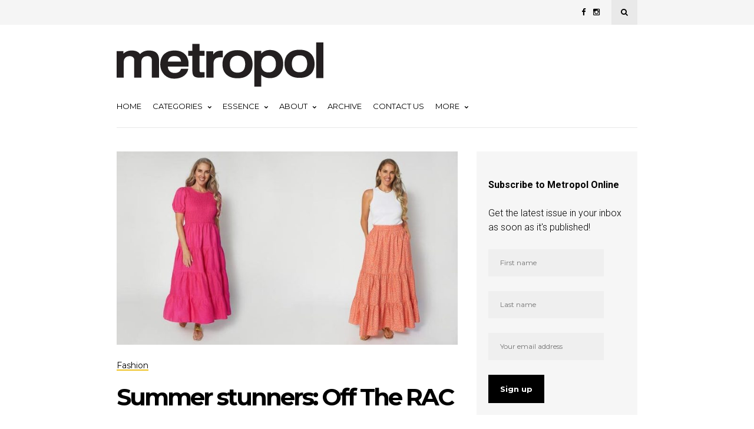

--- FILE ---
content_type: text/html; charset=UTF-8
request_url: https://metropol.co.nz/summer-stunners-off-the-rac/
body_size: 80613
content:
<!DOCTYPE html>
<html lang="en-US">
<head>
	
	<!-- Meta -->
	<meta charset="UTF-8">
	<meta name="viewport" content="width=device-width, initial-scale=1">
	
	<!-- Link -->
	<link rel="profile" href="http://gmpg.org/xfn/11">
	<link rel="pingback" href="">

	<!-- WP Head -->
	<meta name='robots' content='index, follow, max-image-preview:large, max-snippet:-1, max-video-preview:-1' />

	<!-- This site is optimized with the Yoast SEO plugin v26.8 - https://yoast.com/product/yoast-seo-wordpress/ -->
	<title>Summer stunners: Off The RAC - Metropol</title>
	<link rel="canonical" href="https://metropol.co.nz/summer-stunners-off-the-rac/" />
	<meta property="og:locale" content="en_US" />
	<meta property="og:type" content="article" />
	<meta property="og:title" content="Summer stunners: Off The RAC - Metropol" />
	<meta property="og:description" content="Print this storyThis summer’s fashion scene explores the colour spectrum’s most vibrant hues – from the bright and vivid, to the exotic and tropical. Citrus and tangerines, hot pinks, electric blues and eye-catching emeralds exemplify the feel of the season &#8211; exuberance. Off The RAC presents a sensational summer collection; a curation of leading labels [&hellip;]" />
	<meta property="og:url" content="https://metropol.co.nz/summer-stunners-off-the-rac/" />
	<meta property="og:site_name" content="Metropol" />
	<meta property="article:publisher" content="https://www.facebook.com/metropolmagazinecanterbury" />
	<meta property="article:published_time" content="2023-12-05T19:00:35+00:00" />
	<meta property="article:modified_time" content="2023-12-05T19:56:29+00:00" />
	<meta property="og:image" content="https://metropol.co.nz/wp-content/uploads/2023/12/Off-The-RAC-photo-12-e1701724941239.jpg" />
	<meta property="og:image:width" content="800" />
	<meta property="og:image:height" content="453" />
	<meta property="og:image:type" content="image/jpeg" />
	<meta name="author" content="Metropol" />
	<meta name="twitter:card" content="summary_large_image" />
	<meta name="twitter:creator" content="@metropolmag" />
	<meta name="twitter:site" content="@metropolmag" />
	<meta name="twitter:label1" content="Written by" />
	<meta name="twitter:data1" content="Metropol" />
	<meta name="twitter:label2" content="Est. reading time" />
	<meta name="twitter:data2" content="1 minute" />
	<script type="application/ld+json" class="yoast-schema-graph">{"@context":"https://schema.org","@graph":[{"@type":"Article","@id":"https://metropol.co.nz/summer-stunners-off-the-rac/#article","isPartOf":{"@id":"https://metropol.co.nz/summer-stunners-off-the-rac/"},"author":{"name":"Metropol","@id":"https://metropol.co.nz/#/schema/person/1430bbca3a7e98ccc2b6c7e904d95f3e"},"headline":"Summer stunners: Off The RAC","datePublished":"2023-12-05T19:00:35+00:00","dateModified":"2023-12-05T19:56:29+00:00","mainEntityOfPage":{"@id":"https://metropol.co.nz/summer-stunners-off-the-rac/"},"wordCount":97,"commentCount":0,"publisher":{"@id":"https://metropol.co.nz/#organization"},"image":{"@id":"https://metropol.co.nz/summer-stunners-off-the-rac/#primaryimage"},"thumbnailUrl":"https://metropol.co.nz/wp-content/uploads/2023/12/Off-The-RAC-photo-12-e1701724941239.jpg","articleSection":["Fashion"],"inLanguage":"en-US","potentialAction":[{"@type":"CommentAction","name":"Comment","target":["https://metropol.co.nz/summer-stunners-off-the-rac/#respond"]}]},{"@type":"WebPage","@id":"https://metropol.co.nz/summer-stunners-off-the-rac/","url":"https://metropol.co.nz/summer-stunners-off-the-rac/","name":"Summer stunners: Off The RAC - Metropol","isPartOf":{"@id":"https://metropol.co.nz/#website"},"primaryImageOfPage":{"@id":"https://metropol.co.nz/summer-stunners-off-the-rac/#primaryimage"},"image":{"@id":"https://metropol.co.nz/summer-stunners-off-the-rac/#primaryimage"},"thumbnailUrl":"https://metropol.co.nz/wp-content/uploads/2023/12/Off-The-RAC-photo-12-e1701724941239.jpg","datePublished":"2023-12-05T19:00:35+00:00","dateModified":"2023-12-05T19:56:29+00:00","breadcrumb":{"@id":"https://metropol.co.nz/summer-stunners-off-the-rac/#breadcrumb"},"inLanguage":"en-US","potentialAction":[{"@type":"ReadAction","target":["https://metropol.co.nz/summer-stunners-off-the-rac/"]}]},{"@type":"ImageObject","inLanguage":"en-US","@id":"https://metropol.co.nz/summer-stunners-off-the-rac/#primaryimage","url":"https://metropol.co.nz/wp-content/uploads/2023/12/Off-The-RAC-photo-12-e1701724941239.jpg","contentUrl":"https://metropol.co.nz/wp-content/uploads/2023/12/Off-The-RAC-photo-12-e1701724941239.jpg","width":800,"height":453},{"@type":"BreadcrumbList","@id":"https://metropol.co.nz/summer-stunners-off-the-rac/#breadcrumb","itemListElement":[{"@type":"ListItem","position":1,"name":"metropol","item":"https://metropol.co.nz/"},{"@type":"ListItem","position":2,"name":"old","item":"https://metropol.co.nz/old/"},{"@type":"ListItem","position":3,"name":"Summer stunners: Off The RAC"}]},{"@type":"WebSite","@id":"https://metropol.co.nz/#website","url":"https://metropol.co.nz/","name":"Metropol","description":"Metropol is a locally produced and focused magazine","publisher":{"@id":"https://metropol.co.nz/#organization"},"potentialAction":[{"@type":"SearchAction","target":{"@type":"EntryPoint","urlTemplate":"https://metropol.co.nz/?s={search_term_string}"},"query-input":{"@type":"PropertyValueSpecification","valueRequired":true,"valueName":"search_term_string"}}],"inLanguage":"en-US"},{"@type":"Organization","@id":"https://metropol.co.nz/#organization","name":"Metropol","url":"https://metropol.co.nz/","logo":{"@type":"ImageObject","inLanguage":"en-US","@id":"https://metropol.co.nz/#/schema/logo/image/","url":"https://metropol.co.nz/wp-content/uploads/2018/04/metro.png","contentUrl":"https://metropol.co.nz/wp-content/uploads/2018/04/metro.png","width":379,"height":130,"caption":"Metropol"},"image":{"@id":"https://metropol.co.nz/#/schema/logo/image/"},"sameAs":["https://www.facebook.com/metropolmagazinecanterbury","https://x.com/metropolmag","https://www.instagram.com/metropolmag/","https://www.linkedin.com/company/metropol-magazine/","https://www.pinterest.nz/metropolmag/","https://www.youtube.com/c/metropollive"]},{"@type":"Person","@id":"https://metropol.co.nz/#/schema/person/1430bbca3a7e98ccc2b6c7e904d95f3e","name":"Metropol","image":{"@type":"ImageObject","inLanguage":"en-US","@id":"https://metropol.co.nz/#/schema/person/image/","url":"https://secure.gravatar.com/avatar/fc662b7835f67844e36163a0a2321b68efd9cee47b93be0328778813c27ad9b3?s=96&d=mm&r=g","contentUrl":"https://secure.gravatar.com/avatar/fc662b7835f67844e36163a0a2321b68efd9cee47b93be0328778813c27ad9b3?s=96&d=mm&r=g","caption":"Metropol"},"url":"https://metropol.co.nz/author/metropol/"}]}</script>
	<!-- / Yoast SEO plugin. -->


<link rel='dns-prefetch' href='//fonts.googleapis.com' />
<link rel="alternate" type="application/rss+xml" title="Metropol &raquo; Feed" href="https://metropol.co.nz/feed/" />
<link rel="alternate" type="application/rss+xml" title="Metropol &raquo; Comments Feed" href="https://metropol.co.nz/comments/feed/" />
<link rel="alternate" type="application/rss+xml" title="Metropol &raquo; Summer stunners: Off The RAC Comments Feed" href="https://metropol.co.nz/summer-stunners-off-the-rac/feed/" />
<link rel="alternate" title="oEmbed (JSON)" type="application/json+oembed" href="https://metropol.co.nz/wp-json/oembed/1.0/embed?url=https%3A%2F%2Fmetropol.co.nz%2Fsummer-stunners-off-the-rac%2F" />
<link rel="alternate" title="oEmbed (XML)" type="text/xml+oembed" href="https://metropol.co.nz/wp-json/oembed/1.0/embed?url=https%3A%2F%2Fmetropol.co.nz%2Fsummer-stunners-off-the-rac%2F&#038;format=xml" />
<style id='wp-img-auto-sizes-contain-inline-css' type='text/css'>
img:is([sizes=auto i],[sizes^="auto," i]){contain-intrinsic-size:3000px 1500px}
/*# sourceURL=wp-img-auto-sizes-contain-inline-css */
</style>
<style id='wp-emoji-styles-inline-css' type='text/css'>

	img.wp-smiley, img.emoji {
		display: inline !important;
		border: none !important;
		box-shadow: none !important;
		height: 1em !important;
		width: 1em !important;
		margin: 0 0.07em !important;
		vertical-align: -0.1em !important;
		background: none !important;
		padding: 0 !important;
	}
/*# sourceURL=wp-emoji-styles-inline-css */
</style>
<link rel='stylesheet' id='bwg_fonts-css' href='https://metropol.co.nz/wp-content/plugins/photo-gallery/css/bwg-fonts/fonts.css?ver=0.0.1' type='text/css' media='all' />
<link rel='stylesheet' id='sumoselect-css' href='https://metropol.co.nz/wp-content/plugins/photo-gallery/css/sumoselect.min.css?ver=3.4.6' type='text/css' media='all' />
<link rel='stylesheet' id='mCustomScrollbar-css' href='https://metropol.co.nz/wp-content/plugins/photo-gallery/css/jquery.mCustomScrollbar.min.css?ver=3.1.5' type='text/css' media='all' />
<link rel='stylesheet' id='bwg_googlefonts-css' href='https://fonts.googleapis.com/css?family=Ubuntu&#038;subset=greek,latin,greek-ext,vietnamese,cyrillic-ext,latin-ext,cyrillic' type='text/css' media='all' />
<link rel='stylesheet' id='bwg_frontend-css' href='https://metropol.co.nz/wp-content/plugins/photo-gallery/css/styles.min.css?ver=1.8.37' type='text/css' media='all' />
<link rel='stylesheet' id='related-posts-by-taxonomy-css' href='https://metropol.co.nz/wp-content/plugins/related-posts-by-taxonomy/includes/assets/css/styles.css?ver=6.9' type='text/css' media='all' />
<link rel='stylesheet' id='wppopups-base-css' href='https://metropol.co.nz/wp-content/plugins/wp-popups-lite/src/assets/css/wppopups-base.css?ver=2.2.0.3' type='text/css' media='all' />
<link rel='stylesheet' id='wonderwall-magazine-style-css' href='https://metropol.co.nz/wp-content/themes/wonderwall-magazine/style.css?ver=1.1.9' type='text/css' media='all' />
<link rel='stylesheet' id='font-awesome-css' href='https://metropol.co.nz/wp-content/themes/wonderwall-magazine/css/fonts/font-awesome/font-awesome.css?ver=6.9' type='text/css' media='all' />
<link rel='stylesheet' id='wonderwall-magazine-plugins-css' href='https://metropol.co.nz/wp-content/themes/wonderwall-magazine/css/plugins.css?ver=6.9' type='text/css' media='all' />
<link rel='stylesheet' id='wonderwall-magazine-google-fonts-css' href='//fonts.googleapis.com/css?family=Roboto%3A300%2C400%2C700%2C400italic%7CMontserrat%3A400%2C700%2C400italic%7CAbril+Fatface%3A400%2C400italic%2C700%7CHeebo%3A400%2C400italic%2C700%2C700italic&#038;ver=1.1.9' type='text/css' media='all' />
<link rel='stylesheet' id='heateor_sss_frontend_css-css' href='https://metropol.co.nz/wp-content/plugins/sassy-social-share/public/css/sassy-social-share-public.css?ver=3.3.79' type='text/css' media='all' />
<style id='heateor_sss_frontend_css-inline-css' type='text/css'>
.heateor_sss_button_instagram span.heateor_sss_svg,a.heateor_sss_instagram span.heateor_sss_svg{background:radial-gradient(circle at 30% 107%,#fdf497 0,#fdf497 5%,#fd5949 45%,#d6249f 60%,#285aeb 90%)}.heateor_sss_horizontal_sharing .heateor_sss_svg,.heateor_sss_standard_follow_icons_container .heateor_sss_svg{color:#fff;border-width:0px;border-style:solid;border-color:transparent}.heateor_sss_horizontal_sharing .heateorSssTCBackground{color:#666}.heateor_sss_horizontal_sharing span.heateor_sss_svg:hover,.heateor_sss_standard_follow_icons_container span.heateor_sss_svg:hover{border-color:transparent;}.heateor_sss_vertical_sharing span.heateor_sss_svg,.heateor_sss_floating_follow_icons_container span.heateor_sss_svg{color:#fff;border-width:0px;border-style:solid;border-color:transparent;}.heateor_sss_vertical_sharing .heateorSssTCBackground{color:#666;}.heateor_sss_vertical_sharing span.heateor_sss_svg:hover,.heateor_sss_floating_follow_icons_container span.heateor_sss_svg:hover{border-color:transparent;}@media screen and (max-width:783px) {.heateor_sss_vertical_sharing{display:none!important}}
/*# sourceURL=heateor_sss_frontend_css-inline-css */
</style>
<script type="text/javascript" src="https://metropol.co.nz/wp-includes/js/jquery/jquery.min.js?ver=3.7.1" id="jquery-core-js"></script>
<script type="text/javascript" src="https://metropol.co.nz/wp-includes/js/jquery/jquery-migrate.min.js?ver=3.4.1" id="jquery-migrate-js"></script>
<script type="text/javascript" src="https://metropol.co.nz/wp-content/plugins/photo-gallery/js/jquery.sumoselect.min.js?ver=3.4.6" id="sumoselect-js"></script>
<script type="text/javascript" src="https://metropol.co.nz/wp-content/plugins/photo-gallery/js/tocca.min.js?ver=2.0.9" id="bwg_mobile-js"></script>
<script type="text/javascript" src="https://metropol.co.nz/wp-content/plugins/photo-gallery/js/jquery.mCustomScrollbar.concat.min.js?ver=3.1.5" id="mCustomScrollbar-js"></script>
<script type="text/javascript" src="https://metropol.co.nz/wp-content/plugins/photo-gallery/js/jquery.fullscreen.min.js?ver=0.6.0" id="jquery-fullscreen-js"></script>
<script type="text/javascript" id="bwg_frontend-js-extra">
/* <![CDATA[ */
var bwg_objectsL10n = {"bwg_field_required":"field is required.","bwg_mail_validation":"This is not a valid email address.","bwg_search_result":"There are no images matching your search.","bwg_select_tag":"Select Tag","bwg_order_by":"Order By","bwg_search":"Search","bwg_show_ecommerce":"Show Ecommerce","bwg_hide_ecommerce":"Hide Ecommerce","bwg_show_comments":"Show Comments","bwg_hide_comments":"Hide Comments","bwg_restore":"Restore","bwg_maximize":"Maximize","bwg_fullscreen":"Fullscreen","bwg_exit_fullscreen":"Exit Fullscreen","bwg_search_tag":"SEARCH...","bwg_tag_no_match":"No tags found","bwg_all_tags_selected":"All tags selected","bwg_tags_selected":"tags selected","play":"Play","pause":"Pause","is_pro":"","bwg_play":"Play","bwg_pause":"Pause","bwg_hide_info":"Hide info","bwg_show_info":"Show info","bwg_hide_rating":"Hide rating","bwg_show_rating":"Show rating","ok":"Ok","cancel":"Cancel","select_all":"Select all","lazy_load":"0","lazy_loader":"https://metropol.co.nz/wp-content/plugins/photo-gallery/images/ajax_loader.png","front_ajax":"0","bwg_tag_see_all":"see all tags","bwg_tag_see_less":"see less tags"};
//# sourceURL=bwg_frontend-js-extra
/* ]]> */
</script>
<script type="text/javascript" src="https://metropol.co.nz/wp-content/plugins/photo-gallery/js/scripts.min.js?ver=1.8.37" id="bwg_frontend-js"></script>
<link rel="https://api.w.org/" href="https://metropol.co.nz/wp-json/" /><link rel="alternate" title="JSON" type="application/json" href="https://metropol.co.nz/wp-json/wp/v2/posts/39627" /><link rel="EditURI" type="application/rsd+xml" title="RSD" href="https://metropol.co.nz/xmlrpc.php?rsd" />
<meta name="generator" content="WordPress 6.9" />
<link rel='shortlink' href='https://metropol.co.nz/?p=39627' />

<!-- This site is using AdRotate v5.4.2 Professional to display their advertisements - https://ajdg.solutions/products/adrotate-for-wordpress/ -->
<!-- AdRotate CSS -->
<style type="text/css" media="screen">
	.g { margin:0px; padding:0px; overflow:hidden; line-height:1; zoom:1; }
	.g img { height:auto; }
	.g-col { position:relative; float:left; }
	.g-col:first-child { margin-left: 0; }
	.g-col:last-child { margin-right: 0; }
	.g-4 { margin:0px 0px 0px 0px; width:100%; max-width:300px; height:100%; max-height:300px; }
	.g-5 {  margin: 0 auto; }
	@media only screen and (max-width: 480px) {
		.g-col, .g-dyn, .g-single { width:100%; margin-left:0; margin-right:0; }
	}
</style>
<!-- /AdRotate CSS -->


		<!-- GA Google Analytics @ https://m0n.co/ga -->
		<script async src="https://www.googletagmanager.com/gtag/js?id=G-5GXY5PFBXQ"></script>
		<script>
			window.dataLayer = window.dataLayer || [];
			function gtag(){dataLayer.push(arguments);}
			gtag('js', new Date());
			gtag('config', 'G-5GXY5PFBXQ');
		</script>

	<!-- Global site tag (gtag.js) - Google Analytics -->
<script async src="https://www.googletagmanager.com/gtag/js?id=G-5GXY5PFBXQ"></script>
<script>
  window.dataLayer = window.dataLayer || [];
  function gtag(){dataLayer.push(arguments);}
  gtag('js', new Date());

  gtag('config', 'G-5GXY5PFBXQ');
</script>
<style type="text/css">.recentcomments a{display:inline !important;padding:0 !important;margin:0 !important;}</style><style type="text/css" id="spu-css-44121" class="spu-css">		#spu-bg-44121 {
			background-color: rgba(0,0,0,0.5);
		}

		#spu-44121 .spu-close {
			font-size: 40px;
			color: #666;
			text-shadow: 0 1px 0 #000;
		}

		#spu-44121 .spu-close:hover {
			color: #000;
		}

		#spu-44121 {
			background-color: rgb(231, 233, 245);
			max-width: 650px;
			border-radius: 0px;
			
					height: auto;
					box-shadow:  0px 0px 0px 0px #ccc;
				}

		#spu-44121 .spu-container {
					padding: 20px;
			height: calc(100% - 0px);
		}
								</style>
		<link rel="icon" href="https://metropol.co.nz/wp-content/uploads/2017/12/cropped-metropol-icon-32x32.png" sizes="32x32" />
<link rel="icon" href="https://metropol.co.nz/wp-content/uploads/2017/12/cropped-metropol-icon-192x192.png" sizes="192x192" />
<link rel="apple-touch-icon" href="https://metropol.co.nz/wp-content/uploads/2017/12/cropped-metropol-icon-180x180.png" />
<meta name="msapplication-TileImage" content="https://metropol.co.nz/wp-content/uploads/2017/12/cropped-metropol-icon-270x270.png" />
		<style type="text/css" id="wp-custom-css">
			.post-s4-cats a {
    color: #eec223;
}
.post-meta-cats-line {
    position: absolute;
    bottom: 0;
    left: 0;
    right: 0;
    display: block;
    height: 2px;
    background: #eec223;
}
.section-title-linked-line {
    display: block;
    width: 55px;
    height: 3px;
    background: #eec223;
    margin-top: 5px;
}
.navigation-active-line {
    background: #eec223;
    height: 4px;
    position: absolute;
    left: 0;
    bottom: 0;
    width: 0;
}
.section-title-line {
    display: block;
    width: 55px;
    height: 3px;
    background: #eec223;
    margin-top: 5px;
}
#footer-bottom {
    padding: 21px 0;
    background-color: black;
}
#footer-navigation li a {
    color: white;
}
#footer-copyright {
    color: white;
}
a {
    color: red;
}
#sidebar .widget-title, .sidebar .widget-title {
    font-weight: bold;
    font-family: "Montserrat", sans-serif;
    border-bottom: 4px solid #eec223;
}
/* If your theme is more specific, use this stronger rule */
body.single-post h3 {
  font-size: 18px !important;
  line-height: 1.35;
}		</style>
		
</head>
<body class="wp-singular post-template-default single single-post postid-39627 single-format-standard wp-theme-wonderwall-magazine body-header-style-light-v1 body-tagline-has-bg-image body-top-bar-sticky-disabled body-social-sharing-disabled body-featured-image-enabled body-post-content-img-lightbox-enabled">	

	<div id="container">

		<div id="page" class="site">

			<header id="header" class="site-header">

				<div id="top-bar" data-ddst-selector="#top-bar" data-ddst-label="Top Bar" data-ddst-no-support="typography,border">
	
	<div class="wrapper clearfix">

		<div id="top-bar-navigation"  data-ddst-selector="#top-bar-navigation .menu > li > a" data-ddst-label="Navigation Items" data-ddst-no-support="background,border">
					</div><!-- #top-bar-navigation -->

		<div id="top-bar-social-search">

			<div id="top-bar-social" class="clearfix" data-ddst-selector="#top-bar-social a" data-ddst-label="Top Bar - Social" data-ddst-no-support="background,border">
													<a href="https://www.facebook.com/metropolmagazinecanterbury" target="_blank"><span class="fa fa-facebook"></span></a>
																																	<a href="https://www.instagram.com/metropolmag" target="_blank"><span class="fa fa-instagram"></span></a>
																																											</div><!-- #top-bar-social -->

			<div id="top-bar-search" class="search-overlay-open" data-ddst-selector="#top-bar-search" data-ddst-label="Top Bar Search" data-ddst-no-support="">
				<span class="fa fa-search"></span>
			</div><!-- #top-bar-search -->

		</div><!-- #top-bar-social-search -->

	</div><!-- .wrapper -->

</div><!-- #top-bar -->
                

				<div id="header-main" style="">

	<div class="wrapper clearfix">

		<div id="logo" data-ddst-label="Logo" data-ddst-selector="#logo" data-ddst-no-support="typography">

			<a href="https://metropol.co.nz/" rel="home"><img class="" src="https://metropol.co.nz/wp-content/uploads/2017/12/metropol-logo.png" data-retina-ver="" alt="Metropol" /></a>		
		</div><!-- #logo -->

		

	</div><!-- .wrapper -->

</div><!-- #header-main -->
				<nav id="navigation" data-ddst-selector="#navigation" data-ddst-label="Navigation" data-ddst-no-support="typography">
	
	<div class="wrapper">

		<div id="navigation-inner" data-ddst-selector="#navigation .menu > li > a" data-ddst-label="Navigation Items" data-ddst-no-support="background,border">
			<div class="menu-primary-container"><ul id="primary-menu" class="menu"><li id="menu-item-23661" class="menu-item menu-item-type-post_type menu-item-object-page menu-item-home menu-item-23661"><a href="https://metropol.co.nz/">Home</a></li>
<li id="menu-item-34237" class="menu-item menu-item-type-custom menu-item-object-custom menu-item-has-children menu-item-34237"><a href="#">Categories</a>
<ul class="sub-menu">
	<li id="menu-item-38940" class="menu-item menu-item-type-post_type menu-item-object-page menu-item-38940"><a href="https://metropol.co.nz/artscene/">ArtScene</a></li>
	<li id="menu-item-23700" class="menu-item menu-item-type-taxonomy menu-item-object-category menu-item-23700"><a href="https://metropol.co.nz/category/build/">Build</a></li>
	<li id="menu-item-35028" class="menu-item menu-item-type-post_type menu-item-object-page menu-item-35028"><a href="https://metropol.co.nz/business/">Business</a></li>
	<li id="menu-item-23697" class="menu-item menu-item-type-taxonomy menu-item-object-category menu-item-23697"><a href="https://metropol.co.nz/category/cuisine/">Cuisine</a></li>
	<li id="menu-item-34517" class="menu-item menu-item-type-taxonomy menu-item-object-category menu-item-34517"><a href="https://metropol.co.nz/category/destinations/">Destinations</a></li>
	<li id="menu-item-34522" class="menu-item menu-item-type-post_type menu-item-object-page menu-item-34522"><a href="https://metropol.co.nz/drive/">Drive</a></li>
	<li id="menu-item-23696" class="menu-item menu-item-type-taxonomy menu-item-object-category current-post-ancestor current-menu-parent current-post-parent menu-item-23696"><a href="https://metropol.co.nz/category/fashion/">Fashion &#038; Beauty</a></li>
	<li id="menu-item-34519" class="menu-item menu-item-type-taxonomy menu-item-object-category menu-item-34519"><a href="https://metropol.co.nz/category/health-wellbeing/">Health &amp; Wellbeing</a></li>
	<li id="menu-item-23699" class="menu-item menu-item-type-taxonomy menu-item-object-category menu-item-23699"><a href="https://metropol.co.nz/category/home-living/">Home &amp; Living</a></li>
	<li id="menu-item-40444" class="menu-item menu-item-type-post_type menu-item-object-page menu-item-40444"><a href="https://metropol.co.nz/one-on-one/">One on One</a></li>
	<li id="menu-item-23698" class="menu-item menu-item-type-taxonomy menu-item-object-category menu-item-23698"><a href="https://metropol.co.nz/category/out-about/">Out &amp; About</a></li>
	<li id="menu-item-34241" class="menu-item menu-item-type-taxonomy menu-item-object-category menu-item-34241"><a href="https://metropol.co.nz/category/technology-gadgets/">Technology &amp; Gadgets</a></li>
</ul>
</li>
<li id="menu-item-48401" class="menu-item menu-item-type-custom menu-item-object-custom menu-item-has-children menu-item-48401"><a>Essence</a>
<ul class="sub-menu">
	<li id="menu-item-56828" class="menu-item menu-item-type-taxonomy menu-item-object-category menu-item-56828"><a href="https://metropol.co.nz/category/destinations/north-canterbury/">North Canterbury</a></li>
	<li id="menu-item-56829" class="menu-item menu-item-type-taxonomy menu-item-object-category menu-item-56829"><a href="https://metropol.co.nz/category/destinations/south-canterbury/">South Canterbury</a></li>
</ul>
</li>
<li id="menu-item-23704" class="menu-item menu-item-type-post_type menu-item-object-page menu-item-has-children menu-item-23704"><a href="https://metropol.co.nz/about/">About</a>
<ul class="sub-menu">
	<li id="menu-item-35668" class="menu-item menu-item-type-post_type menu-item-object-page menu-item-35668"><a href="https://metropol.co.nz/find-metropol/">Find Metropol</a></li>
</ul>
</li>
<li id="menu-item-30965" class="menu-item menu-item-type-post_type menu-item-object-page menu-item-30965"><a href="https://metropol.co.nz/archive/">Archive</a></li>
<li id="menu-item-23705" class="menu-item menu-item-type-post_type menu-item-object-page menu-item-23705"><a href="https://metropol.co.nz/contact-2/">Contact Us</a></li>
<li id="menu-item-23703" class="menu-item menu-item-type-custom menu-item-object-custom menu-item-has-children menu-item-23703"><a href="#">More</a>
<ul class="sub-menu">
	<li id="menu-item-23706" class="menu-item menu-item-type-post_type menu-item-object-page menu-item-23706"><a href="https://metropol.co.nz/advertise/">Advertise</a></li>
	<li id="menu-item-23707" class="menu-item menu-item-type-post_type menu-item-object-page menu-item-23707"><a href="https://metropol.co.nz/careers/">Careers</a></li>
	<li id="menu-item-23708" class="menu-item menu-item-type-post_type menu-item-object-page menu-item-23708"><a href="https://metropol.co.nz/subscribe/">Subscribe</a></li>
	<li id="menu-item-23783" class="menu-item menu-item-type-post_type menu-item-object-page menu-item-23783"><a href="https://metropol.co.nz/powerful-partnerships/">Powerful Partnerships</a></li>
	<li id="menu-item-23710" class="menu-item menu-item-type-post_type menu-item-object-page menu-item-privacy-policy menu-item-23710"><a rel="privacy-policy" href="https://metropol.co.nz/privacy-policy/">Privacy Policy</a></li>
	<li id="menu-item-45674" class="menu-item menu-item-type-post_type menu-item-object-page menu-item-45674"><a href="https://metropol.co.nz/survey/">Reader Survey</a></li>
	<li id="menu-item-45927" class="menu-item menu-item-type-post_type menu-item-object-page menu-item-45927"><a href="https://metropol.co.nz/the-power-of-print/">The Power of Print</a></li>
	<li id="menu-item-48394" class="menu-item menu-item-type-post_type menu-item-object-page menu-item-48394"><a href="https://metropol.co.nz/audit/">Audited circulation</a></li>
</ul>
</li>
</ul></div>			<span class="navigation-active-line"></span>
		</div><!-- #navigation-main -->

	</div><!-- .wrapper -->

</nav><!-- #navigation -->

<div id="mobile-navigation">
	<span class="mobile-navigation-hook"><span class="fa fa-reorder"></span>Navigation</span>
	
			<select>
				<option>- Select Page -</option>
																				<option value="https://metropol.co.nz/">Home</option>
																									<option value="#">Categories</option>
																									<option value="https://metropol.co.nz/artscene/">ArtScene</option>
																									<option value="https://metropol.co.nz/category/build/">Build</option>
																									<option value="https://metropol.co.nz/business/">Business</option>
																									<option value="https://metropol.co.nz/category/cuisine/">Cuisine</option>
																									<option value="https://metropol.co.nz/category/destinations/">Destinations</option>
																									<option value="https://metropol.co.nz/drive/">Drive</option>
																									<option value="https://metropol.co.nz/category/fashion/">Fashion &amp; Beauty</option>
																									<option value="https://metropol.co.nz/category/health-wellbeing/">Health &amp; Wellbeing</option>
																									<option value="https://metropol.co.nz/category/home-living/">Home &amp; Living</option>
																									<option value="https://metropol.co.nz/one-on-one/">One on One</option>
																									<option value="https://metropol.co.nz/category/out-about/">Out &amp; About</option>
																									<option value="https://metropol.co.nz/category/technology-gadgets/">Technology &amp; Gadgets</option>
																									<option value="">Essence</option>
																									<option value="https://metropol.co.nz/category/destinations/north-canterbury/"> - North Canterbury</option>
																									<option value="https://metropol.co.nz/category/destinations/south-canterbury/"> - South Canterbury</option>
																									<option value="https://metropol.co.nz/about/">About</option>
																									<option value="https://metropol.co.nz/find-metropol/">Find Metropol</option>
																									<option value="https://metropol.co.nz/archive/">Archive</option>
																									<option value="https://metropol.co.nz/contact-2/">Contact Us</option>
																									<option value="#">More</option>
																									<option value="https://metropol.co.nz/advertise/">Advertise</option>
																									<option value="https://metropol.co.nz/careers/">Careers</option>
																									<option value="https://metropol.co.nz/subscribe/">Subscribe</option>
																									<option value="https://metropol.co.nz/powerful-partnerships/">Powerful Partnerships</option>
																									<option value="https://metropol.co.nz/privacy-policy/">Privacy Policy</option>
																									<option value="https://metropol.co.nz/survey/">Reader Survey</option>
																									<option value="https://metropol.co.nz/the-power-of-print/">The Power of Print</option>
																									<option value="https://metropol.co.nz/audit/">Audited circulation</option>
												</select>
			</div><!-- #mobile-navigation -->				

				

								

									
			</header><!-- #header -->		

			<div id="main" class="site-content">

						
	<div class="wrapper clearfix">

		
		
			<section id="content" class="col col-8 single-content">

				
<div class="blog-post-single-header blog-post-single-header-1">
	
						<div class="blog-post-single-thumb">
				<img data-mobile-version="" src="https://metropol.co.nz/wp-content/uploads/2023/12/Off-The-RAC-photo-12-e1701724941239-720x408.jpg" alt="" class="" />			</div><!-- .blog-post-single-thumb -->
				
	<div class="blog-post-single-cats">
				<div class="post-meta">
			
							<span class="post-meta-cats" data-ddst-selector=".post-meta-cats a" data-ddst-label="Post Meta - Category" data-ddst-no-support="background,border"><a href="https://metropol.co.nz/category/fashion/" rel="category tag">Fashion</a></span>
			
			
			
			
			
			
			
		</div><!-- .post-meta -->
			</div><!-- .blog-post-single-cats -->

	<h1 class="blog-post-single-title">Summer stunners: Off The RAC</h1>

	<div class="blog-post-single-meta">
				<div class="post-meta">
			
			
															<span class="post-meta-date" data-ddst-selector=".post-meta-date" data-ddst-label="Post Meta - Date" data-ddst-no-support="background,border">
					<span class="post-meta-date-date"><time class="entry-date published" datetime="2023-12-06T08:00:35+13:00">December 6, 2023</time><time class="updated" datetime="2023-12-06T08:56:29+13:00">December 6, 2023</time></span> 
					<span class="post-meta-date-author">by <span class="author vcard"><a class="url fn n" href="https://metropol.co.nz/author/metropol/">Metropol</a></span></span>				</span>
			
							<span class="post-meta-separator-clean"></span>				<span class="post-meta-comments"><span class="fa fa-comment"></span><a href="https://metropol.co.nz/summer-stunners-off-the-rac/#respond">No Comments</a></span>
			
			
			
			
			
		</div><!-- .post-meta -->
			</div><!-- .blog-post-single-meta -->

</div><!-- .blog-post-single-header -->
<div class="blog-post-single-main">

	<div class="blog-post-single-content">
		<div class='heateorSssClear'></div><div  class='heateor_sss_sharing_container heateor_sss_horizontal_sharing' data-heateor-sss-href='https://metropol.co.nz/summer-stunners-off-the-rac/'><div class='heateor_sss_sharing_title' style="font-weight:bold" ></div><div class="heateor_sss_sharing_ul"><a aria-label="Facebook" class="heateor_sss_facebook" href="https://www.facebook.com/sharer/sharer.php?u=https%3A%2F%2Fmetropol.co.nz%2Fsummer-stunners-off-the-rac%2F" title="Facebook" rel="nofollow noopener" target="_blank" style="font-size:32px!important;box-shadow:none;display:inline-block;vertical-align:middle"><span class="heateor_sss_svg" style="background-color:#0765FE;width:35px;height:35px;display:inline-block;opacity:1;float:left;font-size:32px;box-shadow:none;display:inline-block;font-size:16px;padding:0 4px;vertical-align:middle;background-repeat:repeat;overflow:hidden;padding:0;cursor:pointer;box-sizing:content-box"><svg style="display:block;" focusable="false" aria-hidden="true" xmlns="http://www.w3.org/2000/svg" width="100%" height="100%" viewBox="0 0 32 32"><path fill="#fff" d="M28 16c0-6.627-5.373-12-12-12S4 9.373 4 16c0 5.628 3.875 10.35 9.101 11.647v-7.98h-2.474V16H13.1v-1.58c0-4.085 1.849-5.978 5.859-5.978.76 0 2.072.15 2.608.298v3.325c-.283-.03-.775-.045-1.386-.045-1.967 0-2.728.745-2.728 2.683V16h3.92l-.673 3.667h-3.247v8.245C23.395 27.195 28 22.135 28 16Z"></path></svg></span></a><a aria-label="Linkedin" class="heateor_sss_button_linkedin" href="https://www.linkedin.com/sharing/share-offsite/?url=https%3A%2F%2Fmetropol.co.nz%2Fsummer-stunners-off-the-rac%2F" title="Linkedin" rel="nofollow noopener" target="_blank" style="font-size:32px!important;box-shadow:none;display:inline-block;vertical-align:middle"><span class="heateor_sss_svg heateor_sss_s__default heateor_sss_s_linkedin" style="background-color:#0077b5;width:35px;height:35px;display:inline-block;opacity:1;float:left;font-size:32px;box-shadow:none;display:inline-block;font-size:16px;padding:0 4px;vertical-align:middle;background-repeat:repeat;overflow:hidden;padding:0;cursor:pointer;box-sizing:content-box"><svg style="display:block;" focusable="false" aria-hidden="true" xmlns="http://www.w3.org/2000/svg" width="100%" height="100%" viewBox="0 0 32 32"><path d="M6.227 12.61h4.19v13.48h-4.19V12.61zm2.095-6.7a2.43 2.43 0 0 1 0 4.86c-1.344 0-2.428-1.09-2.428-2.43s1.084-2.43 2.428-2.43m4.72 6.7h4.02v1.84h.058c.56-1.058 1.927-2.176 3.965-2.176 4.238 0 5.02 2.792 5.02 6.42v7.395h-4.183v-6.56c0-1.564-.03-3.574-2.178-3.574-2.18 0-2.514 1.7-2.514 3.46v6.668h-4.187V12.61z" fill="#fff"></path></svg></span></a><a aria-label="X" class="heateor_sss_button_x" href="https://twitter.com/intent/tweet?text=Summer%20stunners%3A%20Off%20The%20RAC&url=https%3A%2F%2Fmetropol.co.nz%2Fsummer-stunners-off-the-rac%2F" title="X" rel="nofollow noopener" target="_blank" style="font-size:32px!important;box-shadow:none;display:inline-block;vertical-align:middle"><span class="heateor_sss_svg heateor_sss_s__default heateor_sss_s_x" style="background-color:#2a2a2a;width:35px;height:35px;display:inline-block;opacity:1;float:left;font-size:32px;box-shadow:none;display:inline-block;font-size:16px;padding:0 4px;vertical-align:middle;background-repeat:repeat;overflow:hidden;padding:0;cursor:pointer;box-sizing:content-box"><svg width="100%" height="100%" style="display:block;" focusable="false" aria-hidden="true" xmlns="http://www.w3.org/2000/svg" viewBox="0 0 32 32"><path fill="#fff" d="M21.751 7h3.067l-6.7 7.658L26 25.078h-6.172l-4.833-6.32-5.531 6.32h-3.07l7.167-8.19L6 7h6.328l4.37 5.777L21.75 7Zm-1.076 16.242h1.7L11.404 8.74H9.58l11.094 14.503Z"></path></svg></span></a><a aria-label="Email" class="heateor_sss_email" href="https://metropol.co.nz/summer-stunners-off-the-rac/" onclick="event.preventDefault();window.open('mailto:?subject=' + decodeURIComponent('Summer%20stunners%3A%20Off%20The%20RAC').replace('&', '%26') + '&body=https%3A%2F%2Fmetropol.co.nz%2Fsummer-stunners-off-the-rac%2F', '_blank')" title="Email" rel="noopener" style="font-size:32px!important;box-shadow:none;display:inline-block;vertical-align:middle"><span class="heateor_sss_svg" style="background-color:#649a3f;width:35px;height:35px;display:inline-block;opacity:1;float:left;font-size:32px;box-shadow:none;display:inline-block;font-size:16px;padding:0 4px;vertical-align:middle;background-repeat:repeat;overflow:hidden;padding:0;cursor:pointer;box-sizing:content-box"><svg style="display:block;" focusable="false" aria-hidden="true" xmlns="http://www.w3.org/2000/svg" width="100%" height="100%" viewBox="-.75 -.5 36 36"><path d="M 5.5 11 h 23 v 1 l -11 6 l -11 -6 v -1 m 0 2 l 11 6 l 11 -6 v 11 h -22 v -11" stroke-width="1" fill="#fff"></path></svg></span></a><a aria-label="Whatsapp" class="heateor_sss_whatsapp" href="https://api.whatsapp.com/send?text=Summer%20stunners%3A%20Off%20The%20RAC%20https%3A%2F%2Fmetropol.co.nz%2Fsummer-stunners-off-the-rac%2F" title="Whatsapp" rel="nofollow noopener" target="_blank" style="font-size:32px!important;box-shadow:none;display:inline-block;vertical-align:middle"><span class="heateor_sss_svg" style="background-color:#55eb4c;width:35px;height:35px;display:inline-block;opacity:1;float:left;font-size:32px;box-shadow:none;display:inline-block;font-size:16px;padding:0 4px;vertical-align:middle;background-repeat:repeat;overflow:hidden;padding:0;cursor:pointer;box-sizing:content-box"><svg style="display:block;" focusable="false" aria-hidden="true" xmlns="http://www.w3.org/2000/svg" width="100%" height="100%" viewBox="-6 -5 40 40"><path class="heateor_sss_svg_stroke heateor_sss_no_fill" stroke="#fff" stroke-width="2" fill="none" d="M 11.579798566743314 24.396926207859085 A 10 10 0 1 0 6.808479557110079 20.73576436351046"></path><path d="M 7 19 l -1 6 l 6 -1" class="heateor_sss_no_fill heateor_sss_svg_stroke" stroke="#fff" stroke-width="2" fill="none"></path><path d="M 10 10 q -1 8 8 11 c 5 -1 0 -6 -1 -3 q -4 -3 -5 -5 c 4 -2 -1 -5 -1 -4" fill="#fff"></path></svg></span></a><a target="_blank" aria-label="Facebook Messenger" class="heateor_sss_button_facebook_messenger" href="https://www.facebook.com/dialog/send?app_id=1904103319867886&display=popup&link=https%3A%2F%2Fmetropol.co.nz%2Fsummer-stunners-off-the-rac%2F&redirect_uri=https%3A%2F%2Fmetropol.co.nz%2Fsummer-stunners-off-the-rac%2F" style="font-size:32px!important;box-shadow:none;display:inline-block;vertical-align:middle"><span class="heateor_sss_svg heateor_sss_s__default heateor_sss_s_facebook_messenger" style="background-color:#0084ff;width:35px;height:35px;display:inline-block;opacity:1;float:left;font-size:32px;box-shadow:none;display:inline-block;font-size:16px;padding:0 4px;vertical-align:middle;background-repeat:repeat;overflow:hidden;padding:0;cursor:pointer;box-sizing:content-box"><svg style="display:block;" focusable="false" aria-hidden="true" xmlns="http://www.w3.org/2000/svg" width="100%" height="100%" viewBox="-2 -2 36 36"><path fill="#fff" d="M16 5C9.986 5 5.11 9.56 5.11 15.182c0 3.2 1.58 6.054 4.046 7.92V27l3.716-2.06c.99.276 2.04.425 3.128.425 6.014 0 10.89-4.56 10.89-10.183S22.013 5 16 5zm1.147 13.655L14.33 15.73l-5.423 3 5.946-6.31 2.816 2.925 5.42-3-5.946 6.31z"/></svg></span></a></div><div class="heateorSssClear"></div></div><div class='heateorSssClear'></div><br/><p class="wpf_wrapper"><a class="print_link" href="https://metropol.co.nz/summer-stunners-off-the-rac/print/" target="_blank">Print this story</a></p><!-- .wpf_wrapper --><h3>This summer’s fashion scene explores the colour spectrum’s most vibrant hues – from the bright and vivid, to the exotic and tropical.</h3>
<p>Citrus and tangerines, hot pinks, electric blues and eye-catching emeralds exemplify the feel of the season &#8211; exuberance.</p>
<p>Off The RAC presents a sensational summer collection; a curation of leading labels that excel in the creation of beautiful, uniquely styled garments.</p>
<p>Flaunt the season in Lemon Tree Design, Knewe, Betty Basics, Sass, et alia, Fate + Becker, Garcia, Home-lee, Mi Moso, and Stella + Gemma.</p>
<p><a href="http://off-the-rac.co.nz" target="_blank" rel="noopener">http://off-the-rac.co.nz</a></p>
<p>&nbsp;</p>
<p>&nbsp;</p>
<!-- Either there are no banners, they are disabled or none qualified for this location! --><br/><div class='heateorSssClear'></div><div  class='heateor_sss_sharing_container heateor_sss_horizontal_sharing' data-heateor-sss-href='https://metropol.co.nz/summer-stunners-off-the-rac/'><div class='heateor_sss_sharing_title' style="font-weight:bold" ></div><div class="heateor_sss_sharing_ul"><a aria-label="Facebook" class="heateor_sss_facebook" href="https://www.facebook.com/sharer/sharer.php?u=https%3A%2F%2Fmetropol.co.nz%2Fsummer-stunners-off-the-rac%2F" title="Facebook" rel="nofollow noopener" target="_blank" style="font-size:32px!important;box-shadow:none;display:inline-block;vertical-align:middle"><span class="heateor_sss_svg" style="background-color:#0765FE;width:35px;height:35px;display:inline-block;opacity:1;float:left;font-size:32px;box-shadow:none;display:inline-block;font-size:16px;padding:0 4px;vertical-align:middle;background-repeat:repeat;overflow:hidden;padding:0;cursor:pointer;box-sizing:content-box"><svg style="display:block;" focusable="false" aria-hidden="true" xmlns="http://www.w3.org/2000/svg" width="100%" height="100%" viewBox="0 0 32 32"><path fill="#fff" d="M28 16c0-6.627-5.373-12-12-12S4 9.373 4 16c0 5.628 3.875 10.35 9.101 11.647v-7.98h-2.474V16H13.1v-1.58c0-4.085 1.849-5.978 5.859-5.978.76 0 2.072.15 2.608.298v3.325c-.283-.03-.775-.045-1.386-.045-1.967 0-2.728.745-2.728 2.683V16h3.92l-.673 3.667h-3.247v8.245C23.395 27.195 28 22.135 28 16Z"></path></svg></span></a><a aria-label="Linkedin" class="heateor_sss_button_linkedin" href="https://www.linkedin.com/sharing/share-offsite/?url=https%3A%2F%2Fmetropol.co.nz%2Fsummer-stunners-off-the-rac%2F" title="Linkedin" rel="nofollow noopener" target="_blank" style="font-size:32px!important;box-shadow:none;display:inline-block;vertical-align:middle"><span class="heateor_sss_svg heateor_sss_s__default heateor_sss_s_linkedin" style="background-color:#0077b5;width:35px;height:35px;display:inline-block;opacity:1;float:left;font-size:32px;box-shadow:none;display:inline-block;font-size:16px;padding:0 4px;vertical-align:middle;background-repeat:repeat;overflow:hidden;padding:0;cursor:pointer;box-sizing:content-box"><svg style="display:block;" focusable="false" aria-hidden="true" xmlns="http://www.w3.org/2000/svg" width="100%" height="100%" viewBox="0 0 32 32"><path d="M6.227 12.61h4.19v13.48h-4.19V12.61zm2.095-6.7a2.43 2.43 0 0 1 0 4.86c-1.344 0-2.428-1.09-2.428-2.43s1.084-2.43 2.428-2.43m4.72 6.7h4.02v1.84h.058c.56-1.058 1.927-2.176 3.965-2.176 4.238 0 5.02 2.792 5.02 6.42v7.395h-4.183v-6.56c0-1.564-.03-3.574-2.178-3.574-2.18 0-2.514 1.7-2.514 3.46v6.668h-4.187V12.61z" fill="#fff"></path></svg></span></a><a aria-label="X" class="heateor_sss_button_x" href="https://twitter.com/intent/tweet?text=Summer%20stunners%3A%20Off%20The%20RAC&url=https%3A%2F%2Fmetropol.co.nz%2Fsummer-stunners-off-the-rac%2F" title="X" rel="nofollow noopener" target="_blank" style="font-size:32px!important;box-shadow:none;display:inline-block;vertical-align:middle"><span class="heateor_sss_svg heateor_sss_s__default heateor_sss_s_x" style="background-color:#2a2a2a;width:35px;height:35px;display:inline-block;opacity:1;float:left;font-size:32px;box-shadow:none;display:inline-block;font-size:16px;padding:0 4px;vertical-align:middle;background-repeat:repeat;overflow:hidden;padding:0;cursor:pointer;box-sizing:content-box"><svg width="100%" height="100%" style="display:block;" focusable="false" aria-hidden="true" xmlns="http://www.w3.org/2000/svg" viewBox="0 0 32 32"><path fill="#fff" d="M21.751 7h3.067l-6.7 7.658L26 25.078h-6.172l-4.833-6.32-5.531 6.32h-3.07l7.167-8.19L6 7h6.328l4.37 5.777L21.75 7Zm-1.076 16.242h1.7L11.404 8.74H9.58l11.094 14.503Z"></path></svg></span></a><a aria-label="Email" class="heateor_sss_email" href="https://metropol.co.nz/summer-stunners-off-the-rac/" onclick="event.preventDefault();window.open('mailto:?subject=' + decodeURIComponent('Summer%20stunners%3A%20Off%20The%20RAC').replace('&', '%26') + '&body=https%3A%2F%2Fmetropol.co.nz%2Fsummer-stunners-off-the-rac%2F', '_blank')" title="Email" rel="noopener" style="font-size:32px!important;box-shadow:none;display:inline-block;vertical-align:middle"><span class="heateor_sss_svg" style="background-color:#649a3f;width:35px;height:35px;display:inline-block;opacity:1;float:left;font-size:32px;box-shadow:none;display:inline-block;font-size:16px;padding:0 4px;vertical-align:middle;background-repeat:repeat;overflow:hidden;padding:0;cursor:pointer;box-sizing:content-box"><svg style="display:block;" focusable="false" aria-hidden="true" xmlns="http://www.w3.org/2000/svg" width="100%" height="100%" viewBox="-.75 -.5 36 36"><path d="M 5.5 11 h 23 v 1 l -11 6 l -11 -6 v -1 m 0 2 l 11 6 l 11 -6 v 11 h -22 v -11" stroke-width="1" fill="#fff"></path></svg></span></a><a aria-label="Whatsapp" class="heateor_sss_whatsapp" href="https://api.whatsapp.com/send?text=Summer%20stunners%3A%20Off%20The%20RAC%20https%3A%2F%2Fmetropol.co.nz%2Fsummer-stunners-off-the-rac%2F" title="Whatsapp" rel="nofollow noopener" target="_blank" style="font-size:32px!important;box-shadow:none;display:inline-block;vertical-align:middle"><span class="heateor_sss_svg" style="background-color:#55eb4c;width:35px;height:35px;display:inline-block;opacity:1;float:left;font-size:32px;box-shadow:none;display:inline-block;font-size:16px;padding:0 4px;vertical-align:middle;background-repeat:repeat;overflow:hidden;padding:0;cursor:pointer;box-sizing:content-box"><svg style="display:block;" focusable="false" aria-hidden="true" xmlns="http://www.w3.org/2000/svg" width="100%" height="100%" viewBox="-6 -5 40 40"><path class="heateor_sss_svg_stroke heateor_sss_no_fill" stroke="#fff" stroke-width="2" fill="none" d="M 11.579798566743314 24.396926207859085 A 10 10 0 1 0 6.808479557110079 20.73576436351046"></path><path d="M 7 19 l -1 6 l 6 -1" class="heateor_sss_no_fill heateor_sss_svg_stroke" stroke="#fff" stroke-width="2" fill="none"></path><path d="M 10 10 q -1 8 8 11 c 5 -1 0 -6 -1 -3 q -4 -3 -5 -5 c 4 -2 -1 -5 -1 -4" fill="#fff"></path></svg></span></a><a target="_blank" aria-label="Facebook Messenger" class="heateor_sss_button_facebook_messenger" href="https://www.facebook.com/dialog/send?app_id=1904103319867886&display=popup&link=https%3A%2F%2Fmetropol.co.nz%2Fsummer-stunners-off-the-rac%2F&redirect_uri=https%3A%2F%2Fmetropol.co.nz%2Fsummer-stunners-off-the-rac%2F" style="font-size:32px!important;box-shadow:none;display:inline-block;vertical-align:middle"><span class="heateor_sss_svg heateor_sss_s__default heateor_sss_s_facebook_messenger" style="background-color:#0084ff;width:35px;height:35px;display:inline-block;opacity:1;float:left;font-size:32px;box-shadow:none;display:inline-block;font-size:16px;padding:0 4px;vertical-align:middle;background-repeat:repeat;overflow:hidden;padding:0;cursor:pointer;box-sizing:content-box"><svg style="display:block;" focusable="false" aria-hidden="true" xmlns="http://www.w3.org/2000/svg" width="100%" height="100%" viewBox="-2 -2 36 36"><path fill="#fff" d="M16 5C9.986 5 5.11 9.56 5.11 15.182c0 3.2 1.58 6.054 4.046 7.92V27l3.716-2.06c.99.276 2.04.425 3.128.425 6.014 0 10.89-4.56 10.89-10.183S22.013 5 16 5zm1.147 13.655L14.33 15.73l-5.423 3 5.946-6.31 2.816 2.925 5.42-3-5.946 6.31z"/></svg></span></a></div><div class="heateorSssClear"></div></div><div class='heateorSssClear'></div>	</div><!-- .blog-post-single-content -->

	
	<div class="blog-post-single-link-pages">
			</div><!-- .blog-post-single-link-pages -->

	
</div><!-- .blog-post-single-main -->

<span class="wonderwall-magazine-count-views" data-post-id="39627">


		<div class="adjacent-posts clearfix">
		
		<div class="adjacent-post adjacent-post-newer col col-6">
			
							
									<div class="adjacent-post-thumb">
												<img src="https://metropol.co.nz/wp-content/uploads/2023/12/0A7A1260-1-02-e1701729595281-548x308.jpg" alt="" />
						<div class="adjacent-post-thumb-overlay"></div>
						<div class="adjacent-post-thumb-text"><span class="fa fa-arrow-left"></span>Previous Post</div>
						<a class="adjacent-post-thumb-link" href="https://metropol.co.nz/goodies-for-little-ones-baby-hub/"></a>
					</div><!-- .adjacent-post-thumb -->
				
				<div class="adjacent-post-main">

					<h4 class="adjacent-post-title"><a href="https://metropol.co.nz/goodies-for-little-ones-baby-hub/">Goodies for little ones: Baby Hub</a></h4>

					<div class="adjacent-post-meta">
						December 6, 2023					</div><!-- .adjacent-post-meta -->

				</div><!-- .adjacent-post-main -->

			
		</div><!-- .adjacent-post-newer -->
		
		<div class="adjacent-post adjacent-post-older col col-6 col-last">
			
							
									<div class="adjacent-post-thumb">
												<img src="https://metropol.co.nz/wp-content/uploads/2022/11/Michael-Photo-copy-scaled-e1667853217277-548x308.jpg" alt="" />
						<div class="adjacent-post-thumb-overlay"></div>
						<div class="adjacent-post-thumb-text">Next Post<span class="fa fa-arrow-right"></span></div>
						<a class="adjacent-post-thumb-link" href="https://metropol.co.nz/your-brand-matrix-michael-jenkins-metros-marketing/"></a>
					</div><!-- .adjacent-post-thumb -->
				
				<div class="adjacent-post-main">

					<h4 class="adjacent-post-title"><a href="https://metropol.co.nz/your-brand-matrix-michael-jenkins-metros-marketing/">Your brand matrix: Michael Jenkins, Metros Marketing</a></h4>

					<div class="adjacent-post-meta">
						December 6, 2023					</div><!-- .adjacent-post-meta -->

				</div><!-- .adjacent-post-main -->

			
		</div><!-- .adjacent-post-newer -->

	</div><!-- .adjacent-posts -->


<div id="comments" class="comments-area">

	
		
		
			<div id="respond" class="comment-respond">
		<h3 id="reply-title" class="comment-reply-title">Leave a Reply <small><a rel="nofollow" id="cancel-comment-reply-link" href="/summer-stunners-off-the-rac/#respond" style="display:none;">Cancel reply</a></small></h3><form action="https://metropol.co.nz/wp-comments-post.php" method="post" id="commentform" class="comment-form"><p class="comment-notes"><span id="email-notes">Your email address will not be published.</span> <span class="required-field-message">Required fields are marked <span class="required">*</span></span></p><div class="comment-form-comment"><textarea id="comment" name="comment" placeholder="Comment" aria-required="true"></textarea></div><div class="comment-form-name col col-4"><input id="author" name="author" type=text value="" size="30" placeholder="Name *" aria-required="true" /></div>
<div class="comment-form-email col col-4"><input id="email" name="email" type=text value="" size="30" placeholder="Email *" aria-required="true" /></div>
<div class="comment-form-website col col-4 col-last"><input id="url" name="url" type=text value="" size="30" placeholder="Website" /></div>
<p class="comment-form-cookies-consent clear" style="clear:both;padding-top:15px;"><input style="margin-right:5px;" id="wp-comment-cookies-consent" name="wp-comment-cookies-consent" type="checkbox" value="yes" /><label for="wp-comment-cookies-consent">Save my name, email, and website in this browser for the next time I comment.</label></p>
<p class="form-submit"><input name="submit" type="submit" id="submit" class="submit" value="Post Comment" /> <input type='hidden' name='comment_post_ID' value='39627' id='comment_post_ID' />
<input type='hidden' name='comment_parent' id='comment_parent' value='0' />
</p><p style="display: none;"><input type="hidden" id="akismet_comment_nonce" name="akismet_comment_nonce" value="da09089444" /></p><p style="display: none !important;" class="akismet-fields-container" data-prefix="ak_"><label>&#916;<textarea name="ak_hp_textarea" cols="45" rows="8" maxlength="100"></textarea></label><input type="hidden" id="ak_js_1" name="ak_js" value="225"/><script>document.getElementById( "ak_js_1" ).setAttribute( "value", ( new Date() ).getTime() );</script></p></form>	</div><!-- #respond -->
	
	
</div><!-- #comments -->


			</section><!-- #content -->

					<aside id="sidebar" class="col col-4 col-last sticky-sidebar-enabled">
		<div id="block-5" class="widget widget_block"><p><script>(function() {
	window.mc4wp = window.mc4wp || {
		listeners: [],
		forms: {
			on: function(evt, cb) {
				window.mc4wp.listeners.push(
					{
						event   : evt,
						callback: cb
					}
				);
			}
		}
	}
})();
</script><!-- Mailchimp for WordPress v4.11.1 - https://wordpress.org/plugins/mailchimp-for-wp/ --><form id="mc4wp-form-1" class="mc4wp-form mc4wp-form-23769" method="post" data-id="23769" data-name="Subscribe to our Mailing List" ><div class="mc4wp-form-fields"><p>
  <strong>Subscribe to Metropol Online</strong><br></br>Get the latest issue in your inbox as soon as it's published!
</p>
<p>
    <input type="text" name="FNAME" placeholder="First name" required="">
</p>
<p>
    <input type="text" name="LNAME" placeholder="Last name">
</p>
<p>
	<input type="email" name="EMAIL" placeholder="Your email address" required />
</p>
<p>
	<input type="submit" value="Sign up" />
</p></div><label style="display: none !important;">Leave this field empty if you're human: <input type="text" name="_mc4wp_honeypot" value="" tabindex="-1" autocomplete="off" /></label><input type="hidden" name="_mc4wp_timestamp" value="1769197285" /><input type="hidden" name="_mc4wp_form_id" value="23769" /><input type="hidden" name="_mc4wp_form_element_id" value="mc4wp-form-1" /><div class="mc4wp-response"></div></form><!-- / Mailchimp for WordPress Plugin --></p>
</div><div id="ajdg_grpwidgets-2" class="widget ajdg_grpwidgets"><!-- Either there are no banners, they are disabled or none qualified for this location! --></div><div id="archives-2" class="widget widget_archive"><h2 class="widget-title" data-ddst-selector="#sidebar .widget-title" data-ddst-label="Sidebar - Widget Title">Archives</h2>		<label class="screen-reader-text" for="archives-dropdown-2">Archives</label>
		<select id="archives-dropdown-2" name="archive-dropdown">
			
			<option value="">Select Month</option>
				<option value='https://metropol.co.nz/2026/01/'> January 2026 </option>
	<option value='https://metropol.co.nz/2025/12/'> December 2025 </option>
	<option value='https://metropol.co.nz/2025/11/'> November 2025 </option>
	<option value='https://metropol.co.nz/2025/10/'> October 2025 </option>
	<option value='https://metropol.co.nz/2025/09/'> September 2025 </option>
	<option value='https://metropol.co.nz/2025/08/'> August 2025 </option>
	<option value='https://metropol.co.nz/2025/07/'> July 2025 </option>
	<option value='https://metropol.co.nz/2025/06/'> June 2025 </option>
	<option value='https://metropol.co.nz/2025/05/'> May 2025 </option>
	<option value='https://metropol.co.nz/2025/04/'> April 2025 </option>
	<option value='https://metropol.co.nz/2025/03/'> March 2025 </option>
	<option value='https://metropol.co.nz/2025/02/'> February 2025 </option>
	<option value='https://metropol.co.nz/2025/01/'> January 2025 </option>
	<option value='https://metropol.co.nz/2024/12/'> December 2024 </option>
	<option value='https://metropol.co.nz/2024/11/'> November 2024 </option>
	<option value='https://metropol.co.nz/2024/10/'> October 2024 </option>
	<option value='https://metropol.co.nz/2024/09/'> September 2024 </option>
	<option value='https://metropol.co.nz/2024/08/'> August 2024 </option>
	<option value='https://metropol.co.nz/2024/07/'> July 2024 </option>
	<option value='https://metropol.co.nz/2024/06/'> June 2024 </option>
	<option value='https://metropol.co.nz/2024/05/'> May 2024 </option>
	<option value='https://metropol.co.nz/2024/04/'> April 2024 </option>
	<option value='https://metropol.co.nz/2024/03/'> March 2024 </option>
	<option value='https://metropol.co.nz/2024/02/'> February 2024 </option>
	<option value='https://metropol.co.nz/2024/01/'> January 2024 </option>
	<option value='https://metropol.co.nz/2023/12/'> December 2023 </option>
	<option value='https://metropol.co.nz/2023/11/'> November 2023 </option>
	<option value='https://metropol.co.nz/2023/10/'> October 2023 </option>
	<option value='https://metropol.co.nz/2023/09/'> September 2023 </option>
	<option value='https://metropol.co.nz/2023/08/'> August 2023 </option>
	<option value='https://metropol.co.nz/2023/07/'> July 2023 </option>
	<option value='https://metropol.co.nz/2023/06/'> June 2023 </option>
	<option value='https://metropol.co.nz/2023/05/'> May 2023 </option>
	<option value='https://metropol.co.nz/2023/04/'> April 2023 </option>
	<option value='https://metropol.co.nz/2023/03/'> March 2023 </option>
	<option value='https://metropol.co.nz/2023/02/'> February 2023 </option>
	<option value='https://metropol.co.nz/2023/01/'> January 2023 </option>
	<option value='https://metropol.co.nz/2022/12/'> December 2022 </option>
	<option value='https://metropol.co.nz/2022/11/'> November 2022 </option>
	<option value='https://metropol.co.nz/2022/10/'> October 2022 </option>
	<option value='https://metropol.co.nz/2022/09/'> September 2022 </option>
	<option value='https://metropol.co.nz/2022/08/'> August 2022 </option>
	<option value='https://metropol.co.nz/2022/07/'> July 2022 </option>
	<option value='https://metropol.co.nz/2022/06/'> June 2022 </option>
	<option value='https://metropol.co.nz/2022/05/'> May 2022 </option>
	<option value='https://metropol.co.nz/2022/04/'> April 2022 </option>
	<option value='https://metropol.co.nz/2022/03/'> March 2022 </option>
	<option value='https://metropol.co.nz/2022/02/'> February 2022 </option>
	<option value='https://metropol.co.nz/2022/01/'> January 2022 </option>
	<option value='https://metropol.co.nz/2021/12/'> December 2021 </option>
	<option value='https://metropol.co.nz/2021/11/'> November 2021 </option>
	<option value='https://metropol.co.nz/2021/10/'> October 2021 </option>
	<option value='https://metropol.co.nz/2021/09/'> September 2021 </option>
	<option value='https://metropol.co.nz/2021/08/'> August 2021 </option>
	<option value='https://metropol.co.nz/2021/07/'> July 2021 </option>
	<option value='https://metropol.co.nz/2021/06/'> June 2021 </option>
	<option value='https://metropol.co.nz/2021/05/'> May 2021 </option>
	<option value='https://metropol.co.nz/2021/04/'> April 2021 </option>
	<option value='https://metropol.co.nz/2021/03/'> March 2021 </option>
	<option value='https://metropol.co.nz/2021/02/'> February 2021 </option>
	<option value='https://metropol.co.nz/2021/01/'> January 2021 </option>
	<option value='https://metropol.co.nz/2020/12/'> December 2020 </option>
	<option value='https://metropol.co.nz/2020/11/'> November 2020 </option>
	<option value='https://metropol.co.nz/2020/10/'> October 2020 </option>
	<option value='https://metropol.co.nz/2020/09/'> September 2020 </option>
	<option value='https://metropol.co.nz/2020/08/'> August 2020 </option>
	<option value='https://metropol.co.nz/2020/07/'> July 2020 </option>
	<option value='https://metropol.co.nz/2020/06/'> June 2020 </option>
	<option value='https://metropol.co.nz/2020/05/'> May 2020 </option>
	<option value='https://metropol.co.nz/2020/04/'> April 2020 </option>
	<option value='https://metropol.co.nz/2020/03/'> March 2020 </option>
	<option value='https://metropol.co.nz/2020/02/'> February 2020 </option>
	<option value='https://metropol.co.nz/2020/01/'> January 2020 </option>
	<option value='https://metropol.co.nz/2019/12/'> December 2019 </option>
	<option value='https://metropol.co.nz/2019/11/'> November 2019 </option>
	<option value='https://metropol.co.nz/2019/10/'> October 2019 </option>
	<option value='https://metropol.co.nz/2019/09/'> September 2019 </option>
	<option value='https://metropol.co.nz/2019/08/'> August 2019 </option>
	<option value='https://metropol.co.nz/2019/07/'> July 2019 </option>
	<option value='https://metropol.co.nz/2019/06/'> June 2019 </option>
	<option value='https://metropol.co.nz/2019/05/'> May 2019 </option>
	<option value='https://metropol.co.nz/2019/04/'> April 2019 </option>
	<option value='https://metropol.co.nz/2019/03/'> March 2019 </option>
	<option value='https://metropol.co.nz/2019/02/'> February 2019 </option>
	<option value='https://metropol.co.nz/2019/01/'> January 2019 </option>
	<option value='https://metropol.co.nz/2018/12/'> December 2018 </option>
	<option value='https://metropol.co.nz/2018/11/'> November 2018 </option>
	<option value='https://metropol.co.nz/2018/10/'> October 2018 </option>
	<option value='https://metropol.co.nz/2018/09/'> September 2018 </option>
	<option value='https://metropol.co.nz/2018/08/'> August 2018 </option>
	<option value='https://metropol.co.nz/2018/07/'> July 2018 </option>
	<option value='https://metropol.co.nz/2018/06/'> June 2018 </option>
	<option value='https://metropol.co.nz/2018/05/'> May 2018 </option>
	<option value='https://metropol.co.nz/2018/04/'> April 2018 </option>
	<option value='https://metropol.co.nz/2018/03/'> March 2018 </option>
	<option value='https://metropol.co.nz/2017/04/'> April 2017 </option>

		</select>

			<script type="text/javascript">
/* <![CDATA[ */

( ( dropdownId ) => {
	const dropdown = document.getElementById( dropdownId );
	function onSelectChange() {
		setTimeout( () => {
			if ( 'escape' === dropdown.dataset.lastkey ) {
				return;
			}
			if ( dropdown.value ) {
				document.location.href = dropdown.value;
			}
		}, 250 );
	}
	function onKeyUp( event ) {
		if ( 'Escape' === event.key ) {
			dropdown.dataset.lastkey = 'escape';
		} else {
			delete dropdown.dataset.lastkey;
		}
	}
	function onClick() {
		delete dropdown.dataset.lastkey;
	}
	dropdown.addEventListener( 'keyup', onKeyUp );
	dropdown.addEventListener( 'click', onClick );
	dropdown.addEventListener( 'change', onSelectChange );
})( "archives-dropdown-2" );

//# sourceURL=WP_Widget_Archives%3A%3Awidget
/* ]]> */
</script>
</div><div id="wonderwall_magazine_social_widget-4" class="widget widget_wonderwall_magazine_social_widget"><h2 class="widget-title" data-ddst-selector="#sidebar .widget-title" data-ddst-label="Sidebar - Widget Title">Metropol Socials</h2>
			<div class="social-widget">

									<span class="social-widget-link social-link-facebook">
						<span class="social-widget-link-count"><span class="fa fa-facebook"></span></span>
						<span class="social-widget-link-title">Facebook</span>
						<a href="https://www.facebook.com/metropolmagazinecanterbury" target="_blank"></a>
					</span><!-- .social-widget-link -->
																					<span class="social-widget-link social-link-instagram">
						<span class="social-widget-link-count"><span class="fa fa-instagram"></span></span>
						<span class="social-widget-link-title">Instagram</span>
						<a href="https://www.instagram.com/metropolmag" target="_blank"></a>
					</span><!-- .social-widget-link -->
												
			</div><!-- .subscribe-widget -->

		</div><div id="recent-comments-2" class="widget widget_recent_comments"><h2 class="widget-title" data-ddst-selector="#sidebar .widget-title" data-ddst-label="Sidebar - Widget Title">Recent Comments</h2><ul id="recentcomments"><li class="recentcomments"><span class="comment-author-link">Emma</span> on <a href="https://metropol.co.nz/blue-space/#comment-32340">Blue space: The healing power of water</a></li><li class="recentcomments"><span class="comment-author-link">Nola Cooze</span> on <a href="https://metropol.co.nz/sweet-like-chocolate-2/#comment-31383">Sweet like chocolate: Sarah Adams of Queen Anne</a></li><li class="recentcomments"><span class="comment-author-link">Rosa Ramsay</span> on <a href="https://metropol.co.nz/afterlife-hotline-inside-the-life-of-a-kiwi-psychic-medium/#comment-30082">Afterlife hotline. Inside the life of a Kiwi psychic medium.</a></li><li class="recentcomments"><span class="comment-author-link">'Jeanette Bowie</span> on <a href="https://metropol.co.nz/refurbished-and-ready-seatons-french-polishing-furniture/#comment-29414">Refurbished and ready: Seaton&#8217;s French Polishing &#038; Furniture</a></li><li class="recentcomments"><span class="comment-author-link">'Jeanette Bowie</span> on <a href="https://metropol.co.nz/refurbished-and-ready-seatons-french-polishing-furniture/#comment-29411">Refurbished and ready: Seaton&#8217;s French Polishing &#038; Furniture</a></li></ul></div>	</aside><!-- #sidebar -->

		
	</div><!-- .wrapper -->

				
				
			</div><!-- #main -->

			<footer id="footer" class="site-footer">

				

				
				
				
	
	

				
	<div id="footer-bottom" data-ddst-selector="#footer-bottom" data-ddst-label="Footer Bottom" data-ddst-no-support="typography,border">
		
		<div class="wrapper clearfix">
			
			<div id="footer-navigation" data-ddst-selector="#footer-navigation li a" data-ddst-label="Footer Copyright" data-ddst-no-support="background,border,spacing">
				<div class="menu-footer-container"><ul id="footer-menu" class="menu"><li id="menu-item-23878" class="menu-item menu-item-type-post_type menu-item-object-page menu-item-23878"><a href="https://metropol.co.nz/contact-2/">Contact Us</a></li>
<li id="menu-item-23877" class="menu-item menu-item-type-post_type menu-item-object-page menu-item-23877"><a href="https://metropol.co.nz/advertise/">Advertise</a></li>
<li id="menu-item-23876" class="menu-item menu-item-type-post_type menu-item-object-page menu-item-privacy-policy menu-item-23876"><a rel="privacy-policy" href="https://metropol.co.nz/privacy-policy/">Privacy Policy</a></li>
</ul></div>			</div><!-- #footer-navigation -->

			<div id="footer-copyright" data-ddst-selector="#footer-copyright" data-ddst-label="Footer Copyright" data-ddst-no-support="background,border,spacing">
				All Rights Reserved Metropol 2026			</div><!-- #footer-copyright -->

		</div><!-- .wrapper -->

	</div><!-- #footer-bottom -->


			</footer><!-- #footer -->

		</div><!-- #page -->

	</div><!-- #container -->

	
<div id="panel-overlay"></div>

<div id="panel">

	<div id="panel-inner">

		<div id="panel-logo">
			<span id="panel-close"><span class="fa fa-close"></span></span>
							<a href="https://metropol.co.nz/" rel="home">Metropol</a>
					</div><!-- #panel-logo -->

		<div id="panel-navigation">
					</div><!-- #panel-navigation -->

		<div id="panel-social">
			<div class="social-widget">
													<span class="social-widget-link">
						<span class="social-widget-link-outline"></span>
						<a class="social-link-facebook" href="https://www.facebook.com/metropolmagazinecanterbury" target="_blank"><span class="fa fa-facebook"></span></a>
					</span><!-- .social-widget-link -->
																																	<span class="social-widget-link">
						<span class="social-widget-link-outline"></span>
						<a class="social-link-instagram" href="https://www.instagram.com/metropolmag" target="_blank"><span class="fa fa-instagram"></span></a>
					</span><!-- .social-widget-link -->
																																											</div><!-- .social-widget -->

		</div><!-- #panel-social -->

	</div><!-- #panel-inner -->

</div><!-- #panel -->
	<div class="search-overlay">

	<div class="search-overlay-main">
		<form method="get" action="https://metropol.co.nz/">
			<input class="search-overlay-main-input" type="text" name="s" placeholder="Search" />
		</form>		
	</div><!-- .search-overlay-main -->

	<span class="search-overlay-close"><span class="fa fa-close"></span></span>

</div><!-- .search-overlay -->
	
		<div id="go-to-top">
		<span class="fa fa-arrow-up"></span>
	</div><!-- #go-to-top -->

	<script type="speculationrules">
{"prefetch":[{"source":"document","where":{"and":[{"href_matches":"/*"},{"not":{"href_matches":["/wp-*.php","/wp-admin/*","/wp-content/uploads/*","/wp-content/*","/wp-content/plugins/*","/wp-content/themes/wonderwall-magazine/*","/*\\?(.+)"]}},{"not":{"selector_matches":"a[rel~=\"nofollow\"]"}},{"not":{"selector_matches":".no-prefetch, .no-prefetch a"}}]},"eagerness":"conservative"}]}
</script>
<script>(function() {function maybePrefixUrlField () {
  const value = this.value.trim()
  if (value !== '' && value.indexOf('http') !== 0) {
    this.value = 'http://' + value
  }
}

const urlFields = document.querySelectorAll('.mc4wp-form input[type="url"]')
for (let j = 0; j < urlFields.length; j++) {
  urlFields[j].addEventListener('blur', maybePrefixUrlField)
}
})();</script><div class="wppopups-whole" style="display: none"><div class="spu-bg " id="spu-bg-44121"></div><div class="spu-box spu-animation-disable spu-position-centered" id="spu-44121" data-id="44121" data-parent="0" data-settings="{&quot;position&quot;:{&quot;position&quot;:&quot;centered&quot;},&quot;animation&quot;:{&quot;animation&quot;:&quot;disable&quot;},&quot;colors&quot;:{&quot;show_overlay&quot;:&quot;yes-color&quot;,&quot;overlay_color&quot;:&quot;rgba(0,0,0,0.5)&quot;,&quot;overlay_blur&quot;:&quot;2&quot;,&quot;bg_color&quot;:&quot;rgb(231, 233, 245)&quot;,&quot;bg_img&quot;:&quot;&quot;,&quot;bg_img_repeat&quot;:&quot;no-repeat&quot;,&quot;bg_img_size&quot;:&quot;auto&quot;},&quot;close&quot;:{&quot;close_color&quot;:&quot;#666&quot;,&quot;close_hover_color&quot;:&quot;#000&quot;,&quot;close_shadow_color&quot;:&quot;#000&quot;,&quot;close_size&quot;:&quot;40&quot;,&quot;close_position&quot;:&quot;top_right&quot;},&quot;popup_box&quot;:{&quot;width&quot;:&quot;650px&quot;,&quot;padding&quot;:&quot;20&quot;,&quot;radius&quot;:&quot;0&quot;,&quot;auto_height&quot;:&quot;yes&quot;,&quot;height&quot;:&quot;350px&quot;},&quot;border&quot;:{&quot;border_type&quot;:&quot;none&quot;,&quot;border_color&quot;:&quot;#000&quot;,&quot;border_width&quot;:&quot;3&quot;,&quot;border_radius&quot;:&quot;0&quot;,&quot;border_margin&quot;:&quot;0&quot;},&quot;shadow&quot;:{&quot;shadow_color&quot;:&quot;#ccc&quot;,&quot;shadow_type&quot;:&quot;outset&quot;,&quot;shadow_x_offset&quot;:&quot;0&quot;,&quot;shadow_y_offset&quot;:&quot;0&quot;,&quot;shadow_blur&quot;:&quot;0&quot;,&quot;shadow_spread&quot;:&quot;0&quot;},&quot;css&quot;:{&quot;custom_css&quot;:&quot;&quot;},&quot;id&quot;:&quot;44121&quot;,&quot;field_id&quot;:1,&quot;rules&quot;:{&quot;group_0&quot;:{&quot;rule_0&quot;:{&quot;rule&quot;:&quot;page_type&quot;,&quot;operator&quot;:&quot;==&quot;,&quot;value&quot;:&quot;front_page&quot;},&quot;rule_1&quot;:{&quot;rule&quot;:&quot;mobiles&quot;,&quot;operator&quot;:&quot;==&quot;,&quot;value&quot;:&quot;true&quot;}},&quot;group_1&quot;:{&quot;rule_0&quot;:{&quot;rule&quot;:&quot;tablets&quot;,&quot;operator&quot;:&quot;==&quot;,&quot;value&quot;:&quot;true&quot;}}},&quot;global_rules&quot;:{&quot;group_0&quot;:{&quot;rule_0&quot;:{&quot;rule&quot;:&quot;page_type&quot;,&quot;operator&quot;:&quot;==&quot;,&quot;value&quot;:&quot;all_pages&quot;}}},&quot;settings&quot;:{&quot;popup_title&quot;:&quot;Latest Issue&quot;,&quot;popup_desc&quot;:&quot;&quot;,&quot;test_mode&quot;:&quot;0&quot;,&quot;powered_link&quot;:&quot;0&quot;,&quot;popup_class&quot;:&quot;&quot;,&quot;popup_hidden_class&quot;:&quot;&quot;,&quot;close_on_conversion&quot;:&quot;1&quot;,&quot;conversion_cookie_name&quot;:&quot;spu_conversion_44121&quot;,&quot;conversion_cookie_duration&quot;:&quot;0&quot;,&quot;conversion_cookie_type&quot;:&quot;d&quot;,&quot;closing_cookie_name&quot;:&quot;spu_closing_44121&quot;,&quot;closing_cookie_duration&quot;:&quot;0&quot;,&quot;closing_cookie_type&quot;:&quot;d&quot;},&quot;triggers&quot;:{&quot;trigger_0&quot;:{&quot;trigger&quot;:&quot;seconds&quot;,&quot;value&quot;:&quot;0&quot;}}}" data-need_ajax="1"><div class="spu-container "><div class="spu-content"><h3 style="text-align: center"><strong><span style="font-family: arial, helvetica, sans-serif">Read the latest issue!</span></strong></h3>
<p><a href="https://www.yumpu.com/en/document/read/70911260/22-january-2026-metropol" target="_blank" rel="noopener"><img class="aligncenter  wp-image-56820" src="https://metropol.co.nz/wp-content/uploads/2026/01/22-January-2026-Metropol-sm.jpg" alt="" width="287" height="406" /></a></p>
<p>&nbsp;</p>
<h2 style="text-align: center"><a href="https://www.yumpu.com/en/document/read/70911260/22-january-2026-metropol" target="_blank" rel="noopener"><span style="font-family: 'arial black', sans-serif"><strong>CLICK HERE</strong></span></a></h2>
<p style="text-align: center"><span style="font-family: arial, helvetica, sans-serif">Contact us today to feature your business in Canterbury&#8217;s No.1 lifestyle magazine.</span></p>
<h2 style="text-align: center"><span style="font-family: 'arial black', sans-serif"><a href="https://metropol.co.nz/advertise/">CONTACT US</a></span></h2>
</div><a href="#" class="spu-close spu-close-popup spu-close-top_right">&times;</a><span class="spu-timer"></span></div></div><!--spu-box--></div><script type="text/javascript" src="https://metropol.co.nz/wp-includes/js/dist/hooks.min.js?ver=dd5603f07f9220ed27f1" id="wp-hooks-js"></script>
<script type="text/javascript" id="wppopups-js-extra">
/* <![CDATA[ */
var wppopups_vars = {"is_admin":"","ajax_url":"https://metropol.co.nz/wp-admin/admin-ajax.php","pid":"39627","is_front_page":"","is_blog_page":"","is_category":"","site_url":"https://metropol.co.nz","is_archive":"","is_search":"","is_singular":"1","is_preview":"","facebook":"","twitter":"","val_required":"This field is required.","val_url":"Please enter a valid URL.","val_email":"Please enter a valid email address.","val_number":"Please enter a valid number.","val_checklimit":"You have exceeded the number of allowed selections: {#}.","val_limit_characters":"{count} of {limit} max characters.","val_limit_words":"{count} of {limit} max words.","disable_form_reopen":"__return_false"};
//# sourceURL=wppopups-js-extra
/* ]]> */
</script>
<script type="text/javascript" src="https://metropol.co.nz/wp-content/plugins/wp-popups-lite/src/assets/js/wppopups.js?ver=2.2.0.3" id="wppopups-js"></script>
<script type="text/javascript" id="adrotate-dyngroup-js-extra">
/* <![CDATA[ */
var impression_object = {"ajax_url":"https://metropol.co.nz/wp-admin/admin-ajax.php"};
//# sourceURL=adrotate-dyngroup-js-extra
/* ]]> */
</script>
<script type="text/javascript" src="https://metropol.co.nz/wp-content/plugins/adrotate-pro/library/jquery.adrotate.dyngroup.js" id="adrotate-dyngroup-js"></script>
<script type="text/javascript" id="adrotate-clicktracker-js-extra">
/* <![CDATA[ */
var click_object = {"ajax_url":"https://metropol.co.nz/wp-admin/admin-ajax.php"};
//# sourceURL=adrotate-clicktracker-js-extra
/* ]]> */
</script>
<script type="text/javascript" src="https://metropol.co.nz/wp-content/plugins/adrotate-pro/library/jquery.adrotate.clicktracker.js" id="adrotate-clicktracker-js"></script>
<script type="text/javascript" src="https://metropol.co.nz/wp-includes/js/jquery/ui/effect.min.js?ver=1.13.3" id="jquery-effects-core-js"></script>
<script type="text/javascript" src="https://metropol.co.nz/wp-content/themes/wonderwall-magazine/js/plugins.js?ver=1.1.9" id="wonderwall-magazine-plugins-js-js"></script>
<script type="text/javascript" id="wonderwall-magazine-main-js-js-extra">
/* <![CDATA[ */
var DDAjax = {"ajaxurl":"https://metropol.co.nz/wp-admin/admin-ajax.php"};
//# sourceURL=wonderwall-magazine-main-js-js-extra
/* ]]> */
</script>
<script type="text/javascript" src="https://metropol.co.nz/wp-content/themes/wonderwall-magazine/js/main.js?ver=1.1.9" id="wonderwall-magazine-main-js-js"></script>
<script type="text/javascript" src="https://metropol.co.nz/wp-includes/js/comment-reply.min.js?ver=6.9" id="comment-reply-js" async="async" data-wp-strategy="async" fetchpriority="low"></script>
<script type="text/javascript" id="heateor_sss_sharing_js-js-before">
/* <![CDATA[ */
function heateorSssLoadEvent(e) {var t=window.onload;if (typeof window.onload!="function") {window.onload=e}else{window.onload=function() {t();e()}}};	var heateorSssSharingAjaxUrl = 'https://metropol.co.nz/wp-admin/admin-ajax.php', heateorSssCloseIconPath = 'https://metropol.co.nz/wp-content/plugins/sassy-social-share/public/../images/close.png', heateorSssPluginIconPath = 'https://metropol.co.nz/wp-content/plugins/sassy-social-share/public/../images/logo.png', heateorSssHorizontalSharingCountEnable = 0, heateorSssVerticalSharingCountEnable = 0, heateorSssSharingOffset = -10; var heateorSssMobileStickySharingEnabled = 0;var heateorSssCopyLinkMessage = "Link copied.";var heateorSssUrlCountFetched = [], heateorSssSharesText = 'Shares', heateorSssShareText = 'Share';function heateorSssPopup(e) {window.open(e,"popUpWindow","height=400,width=600,left=400,top=100,resizable,scrollbars,toolbar=0,personalbar=0,menubar=no,location=no,directories=no,status")}
//# sourceURL=heateor_sss_sharing_js-js-before
/* ]]> */
</script>
<script type="text/javascript" src="https://metropol.co.nz/wp-content/plugins/sassy-social-share/public/js/sassy-social-share-public.js?ver=3.3.79" id="heateor_sss_sharing_js-js"></script>
<script defer type="text/javascript" src="https://metropol.co.nz/wp-content/plugins/akismet/_inc/akismet-frontend.js?ver=1763046649" id="akismet-frontend-js"></script>
<script type="text/javascript" defer src="https://metropol.co.nz/wp-content/plugins/mailchimp-for-wp/assets/js/forms.js?ver=4.11.1" id="mc4wp-forms-api-js"></script>
<script id="wp-emoji-settings" type="application/json">
{"baseUrl":"https://s.w.org/images/core/emoji/17.0.2/72x72/","ext":".png","svgUrl":"https://s.w.org/images/core/emoji/17.0.2/svg/","svgExt":".svg","source":{"concatemoji":"https://metropol.co.nz/wp-includes/js/wp-emoji-release.min.js?ver=6.9"}}
</script>
<script type="module">
/* <![CDATA[ */
/*! This file is auto-generated */
const a=JSON.parse(document.getElementById("wp-emoji-settings").textContent),o=(window._wpemojiSettings=a,"wpEmojiSettingsSupports"),s=["flag","emoji"];function i(e){try{var t={supportTests:e,timestamp:(new Date).valueOf()};sessionStorage.setItem(o,JSON.stringify(t))}catch(e){}}function c(e,t,n){e.clearRect(0,0,e.canvas.width,e.canvas.height),e.fillText(t,0,0);t=new Uint32Array(e.getImageData(0,0,e.canvas.width,e.canvas.height).data);e.clearRect(0,0,e.canvas.width,e.canvas.height),e.fillText(n,0,0);const a=new Uint32Array(e.getImageData(0,0,e.canvas.width,e.canvas.height).data);return t.every((e,t)=>e===a[t])}function p(e,t){e.clearRect(0,0,e.canvas.width,e.canvas.height),e.fillText(t,0,0);var n=e.getImageData(16,16,1,1);for(let e=0;e<n.data.length;e++)if(0!==n.data[e])return!1;return!0}function u(e,t,n,a){switch(t){case"flag":return n(e,"\ud83c\udff3\ufe0f\u200d\u26a7\ufe0f","\ud83c\udff3\ufe0f\u200b\u26a7\ufe0f")?!1:!n(e,"\ud83c\udde8\ud83c\uddf6","\ud83c\udde8\u200b\ud83c\uddf6")&&!n(e,"\ud83c\udff4\udb40\udc67\udb40\udc62\udb40\udc65\udb40\udc6e\udb40\udc67\udb40\udc7f","\ud83c\udff4\u200b\udb40\udc67\u200b\udb40\udc62\u200b\udb40\udc65\u200b\udb40\udc6e\u200b\udb40\udc67\u200b\udb40\udc7f");case"emoji":return!a(e,"\ud83e\u1fac8")}return!1}function f(e,t,n,a){let r;const o=(r="undefined"!=typeof WorkerGlobalScope&&self instanceof WorkerGlobalScope?new OffscreenCanvas(300,150):document.createElement("canvas")).getContext("2d",{willReadFrequently:!0}),s=(o.textBaseline="top",o.font="600 32px Arial",{});return e.forEach(e=>{s[e]=t(o,e,n,a)}),s}function r(e){var t=document.createElement("script");t.src=e,t.defer=!0,document.head.appendChild(t)}a.supports={everything:!0,everythingExceptFlag:!0},new Promise(t=>{let n=function(){try{var e=JSON.parse(sessionStorage.getItem(o));if("object"==typeof e&&"number"==typeof e.timestamp&&(new Date).valueOf()<e.timestamp+604800&&"object"==typeof e.supportTests)return e.supportTests}catch(e){}return null}();if(!n){if("undefined"!=typeof Worker&&"undefined"!=typeof OffscreenCanvas&&"undefined"!=typeof URL&&URL.createObjectURL&&"undefined"!=typeof Blob)try{var e="postMessage("+f.toString()+"("+[JSON.stringify(s),u.toString(),c.toString(),p.toString()].join(",")+"));",a=new Blob([e],{type:"text/javascript"});const r=new Worker(URL.createObjectURL(a),{name:"wpTestEmojiSupports"});return void(r.onmessage=e=>{i(n=e.data),r.terminate(),t(n)})}catch(e){}i(n=f(s,u,c,p))}t(n)}).then(e=>{for(const n in e)a.supports[n]=e[n],a.supports.everything=a.supports.everything&&a.supports[n],"flag"!==n&&(a.supports.everythingExceptFlag=a.supports.everythingExceptFlag&&a.supports[n]);var t;a.supports.everythingExceptFlag=a.supports.everythingExceptFlag&&!a.supports.flag,a.supports.everything||((t=a.source||{}).concatemoji?r(t.concatemoji):t.wpemoji&&t.twemoji&&(r(t.twemoji),r(t.wpemoji)))});
//# sourceURL=https://metropol.co.nz/wp-includes/js/wp-emoji-loader.min.js
/* ]]> */
</script>
<!-- AdRotate JS -->
<script type="text/javascript">
jQuery(document).ready(function(){if(jQuery.fn.gslider) {
	jQuery('.g-4').gslider({groupid:4,speed:8000,repeat_impressions:'Y'});
}});
</script>
<!-- /AdRotate JS -->


</body>
</html>
